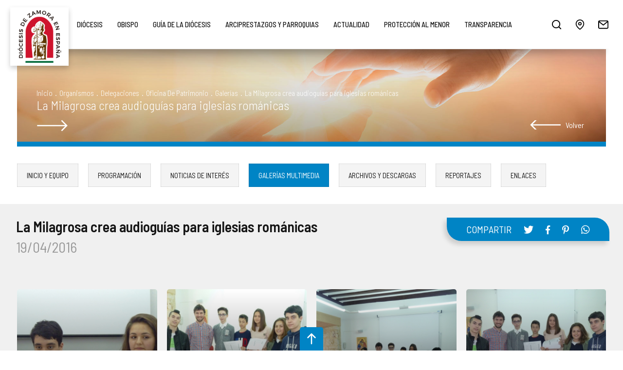

--- FILE ---
content_type: text/html; charset=UTF-8
request_url: https://www.diocesisdezamora.es/delegaciones/detalles-galeria/la-milagrosa-crea-audioguias-para-iglesias-romanicas-279
body_size: 7583
content:
<!DOCTYPE html><html lang="es_ES">
<head>
	<meta charset="UTF-8">
	<meta http-equiv="Content-Type" content="text/html; charset=utf-8" />

	
	<title>La Milagrosa crea audioguías para iglesias románicas | diocesisdezamora.es</title>
	<meta name="description" content="" />

	<meta name="robots" content="index,follow,all" />
	<meta name="GOOGLEBOT" content="index,follow,all" />

	<link rel="preconnect" href="https://fonts.gstatic.com">
	<link href="https://fonts.googleapis.com/css2?family=Barlow+Semi+Condensed:wght@200;300;400;500;600;700&display=swap" rel="stylesheet">
	<link rel="stylesheet preconnect" href="//use.fontawesome.com/releases/v5.3.1/css/all.css" integrity="sha384-mzrmE5qonljUremFsqc01SB46JvROS7bZs3IO2EmfFsd15uHvIt+Y8vEf7N7fWAU" crossorigin="anonymous" >

	<link rel="canonical" href="https://www.diocesisdezamora.es/delegaciones/detalles-galeria/la-milagrosa-crea-audioguias-para-iglesias-romanicas-279">

	<link rel="apple-touch-icon" sizes="180x180" href="https://www.diocesisdezamora.es/apple-touch-icon.png">
	<link rel="icon" type="image/png" sizes="32x32" href="https://www.diocesisdezamora.es/favicon-32x32.png">
	<link rel="icon" type="image/png" sizes="16x16" href="https://www.diocesisdezamora.es/favicon-16x16.png">
	<link rel="manifest" href="https://www.diocesisdezamora.es/site.webmanifest">
	<link rel="mask-icon" href="https://www.diocesisdezamora.es/safari-pinned-tab.svg" color="#0084c5">
	<meta name="apple-mobile-web-app-title" content="Diócesis de Zamora (España)">
	<meta name="application-name" content="Diócesis de Zamora (España)">
	<link rel="shortcut icon" href="https://www.diocesisdezamora.es/favicon.ico">
	<meta name="msapplication-TileColor" content="#0084c5">
	<meta name="theme-color" content="#0084c5">


	<meta property="og:site_name" content="Diócesis de Zamora (España)" />
	<meta property="og:locale" content="es_ES" />
	<meta property="og:type" content="website" />
	<meta property="og:title" content="La Milagrosa crea audioguías para iglesias románicas | diocesisdezamora.es" />
	<meta property="og:description" content="" />
	<meta property="og:url" content="https://www.diocesisdezamora.es/delegaciones/detalles-galeria/la-milagrosa-crea-audioguias-para-iglesias-romanicas-279" />
	<meta property="og:image" content="https://www.diocesisdezamora.es/recursos/delegaciones_galerias/59d49e01453fc5cd3164a7f10a8eca6d.JPG" />

	<meta name="viewport" content="width=device-width, initial-scale=1" />
	<meta content="IE=edge,chrome=1" http-equiv="X-UA-Compatible" />
	<meta name="format-detection" content="telephone=no" />

	<link href="https://www.diocesisdezamora.es/js/jquery/owl-carousel2/assets/owl.carousel.min.css" rel="stylesheet preload" as="style"><link href="https://www.diocesisdezamora.es/js/jquery/mmenu/mmenu-light.css" rel="stylesheet preload" as="style"><link href="https://www.diocesisdezamora.es/js/jquery/fancyboxlast/jquery.fancybox.min.css" rel="stylesheet preload" as="style"><link href="https://www.diocesisdezamora.es/js/jquery/simplebar/simplebar.css" rel="stylesheet preload" as="style"><link href="https://www.diocesisdezamora.es/css/colorbox/css.css" rel="stylesheet preload" as="style"><link href="https://www.diocesisdezamora.es/css/css.css?v=1619542099" rel="stylesheet preload" as="style"><link href="https://www.diocesisdezamora.es/css/css_pablo.css?v=1619542099" rel="stylesheet preload" as="style"><link href="https://www.diocesisdezamora.es/css/css_hovers.css?v=1619542099" rel="stylesheet preload" as="style"><link href="https://www.diocesisdezamora.es/css/css_responsive.css?v=1619542099" rel="stylesheet preload" as="style"><link href="https://www.diocesisdezamora.es/css/css_aaron.css?v=1619542099" rel="stylesheet preload" as="style"><link href="https://www.diocesisdezamora.es/css/responsive2022.css?v=1619542099" rel="stylesheet preload" as="style"><link href="https://www.diocesisdezamora.es/css/contenidos.css?v=1619542099" rel="stylesheet preload" as="style"><script type="text/javascript" src="https://www.diocesisdezamora.es/js/jquery/jquery-1.8.3.js"></script><script type="text/javascript" src="https://www.diocesisdezamora.es/js/jquery/jquery-ui-1.9.2.js"></script><script type="text/javascript" src="https://www.diocesisdezamora.es/js/jquery/mmenu/mmenu-light.js"></script><script type="text/javascript" src="https://www.diocesisdezamora.es/js/jquery/owl-carousel2/owl.carousel.min.js"></script><script type="text/javascript" src="https://www.diocesisdezamora.es/js/jquery/fancyboxlast/jquery.fancybox.min.js"></script><script type="text/javascript" src="https://www.diocesisdezamora.es/js/jquery/jquery.doubleScroll.js"></script><script type="text/javascript" src="https://www.diocesisdezamora.es/js/jquery/simplebar/simplebar.js"></script><script type="text/javascript" src="https://www.diocesisdezamora.es/js/jquery/ui.datepicker-es.js"></script><script type="text/javascript" src="https://www.diocesisdezamora.es/js/jquery/jquery.scrollTo.js"></script><script type="text/javascript" src="https://www.diocesisdezamora.es/js/jquery/jquery.colorbox.js"></script><script type="text/javascript" src="https://www.diocesisdezamora.es/js/jquery/jquery.placeholder.js"></script><script type="text/javascript"> var site_url = "https://www.diocesisdezamora.es/"; </script><script type="text/javascript" src="https://www.diocesisdezamora.es/js/js_contenidos.js?v=1619542099"></script><script type="text/javascript" src="https://www.diocesisdezamora.es/js/js.js?v=1619542099"></script>
			<!-- <script id="Cookiebot" src="https://consent.cookiebot.com/uc.js" data-cbid="ca336d3b-8ebd-47eb-9d04-9571b55a3d83" data-blockingmode="auto" type="text/javascript"></script> -->
	
	<!-- Global site tag (gtag.js) - Google Analytics -->
	<script async src="https://www.googletagmanager.com/gtag/js?id=G-16R6P6K2DF"></script>
	<script>
		window.dataLayer = window.dataLayer || [];
		function gtag(){dataLayer.push(arguments);}
		gtag('js', new Date());
		gtag('config', 'G-16R6P6K2DF');
	</script>

</head>
<body>

	<div id="page"><header id="cabecera">
	<div class="contenedor-cabecera">

		<a href="https://www.diocesisdezamora.es/" id="logo-cabecera" title="Obispado de Zamora"><img src="https://www.diocesisdezamora.es/img/web/logo-cabecera.png" class="transicion" alt="Obispado de Zamora" title="Obispado de Zamora"/></a><nav id="menu-superior"><ul class="nivel-1"><li class="level-1"><a href="javascript:void(0);" class="link-1 xunderline" rel="opt_diocesis" target="" title="Diócesis">Diócesis</a><ul class="nivel-2" rel="ul_diocesis"><li class="level-2"><a href="https://www.diocesisdezamora.es/quienes-somos-c3" class="lvl_2 transicion " rel="10" title="¿Quiénes Somos?">¿Quiénes Somos?</a></li><li class="level-2"><a href="https://www.diocesisdezamora.es/historia-c1" class="lvl_2 transicion " rel="11" title="Historia">Historia</a></li><li class="level-2"><a href="https://www.diocesisdezamora.es/episcopologio-c11" class="lvl_2 transicion " rel="12" title="Episcopologio">Episcopologio</a></li><li class="level-2"><a href="https://www.diocesisdezamora.es/datos-estadisticos-c12" class="lvl_2 transicion " rel="13" title="Datos estadísticos">Datos estadísticos</a></li><li class="level-2"><a href="https://www.diocesisdezamora.es/normativa-c13" class="lvl_2 transicion " rel="14" title="Normativa Diocesana">Normativa Diocesana</a></li><li class="level-2"><a href="https://www.diocesisdezamora.es/monumentos_bic" class="lvl_2 transicion " rel="15" title="Monumentos BIC - Bien de interés Cultural">Monumentos BIC - Bien de interés Cultural</a></li><li class="level-2"><a href="https://www.diocesisdezamora.es/codigo-de-conducta-c33" class="lvl_2 transicion " rel="53" title="Código de Conducta">Código de Conducta</a></li><li class="level-2"><a href="https://transparencia.diocesisdezamora.es/compliance-c81" class="lvl_2 transicion " rel="57" title="Compliance">Compliance</a></li><li class="level-2"><a href="https://www.diocesisdezamora.es/doctrina-de-la-iglesia-c32" class="lvl_2 transicion " rel="54" title="Doctrina de la Iglesia">Doctrina de la Iglesia</a></li><li class="level-2"><a href="https://transparencia.diocesisdezamora.es/" class="lvl_2 transicion " rel="49" title="Portal de Transparencia">Portal de Transparencia</a></li><li class="level-2"><a href="https://transparencia.diocesisdezamora.es/rendicion-de-cuentas-de-las-entidades-religiosas-c80" class="lvl_2 transicion " rel="56" title="Rendición cuentas Entidades Religiosas">Rendición cuentas Entidades Religiosas</a></li><li class="level-2"><a href="https://www.diocesisdezamora.es/preguntas-frecuentes-c15" class="lvl_2 transicion " rel="16" title="Preguntas frecuentes">Preguntas frecuentes</a></li></ul></li><li class="level-1"><a href="javascript:void(0);" class="link-1 xunderline" rel="opt_obispo" target="" title="Obispo">Obispo</a><ul class="nivel-2" rel="ul_obispo"><li class="level-2"><a href="https://www.diocesisdezamora.es/obispo" class="lvl_2 transicion " rel="28" title="Mons. Fernando Valera Sánchez">Mons. Fernando Valera Sánchez</a></li><li class="level-2"><a href="https://www.diocesisdezamora.es/obispo/documentos" class="lvl_2 transicion " rel="29" title="Documentos">Documentos</a></li><li class="level-2"><a href="https://www.diocesisdezamora.es/obispo/galerias" class="lvl_2 transicion " rel="30" title="Multimedia">Multimedia</a></li></ul></li><li class="level-1"><a href="javascript:void(0);" class="link-1 xunderline" rel="opt_guia-de-la-diocesis" target="" title="Guía de la Diócesis">Guía de la Diócesis</a><ul class="nivel-2" rel="ul_guia-de-la-diocesis"><li class="level-2"><a href="https://www.diocesisdezamora.es/organigrama-c19" class="lvl_2 transicion " rel="17" title="Organigrama">Organigrama</a></li><li class="level-2"><a href="https://www.diocesisdezamora.es/consejos-diocesanos-c2" class="lvl_2 transicion " rel="18" title="Consejos Diocesanos">Consejos Diocesanos</a></li><li class="level-2"><a href="https://www.diocesisdezamora.es/organismos/ver-curia-diocesana-8" class="lvl_2 transicion " rel="19" title="Curia Diocesana">Curia Diocesana</a></li><li class="level-2"><a href="https://www.diocesisdezamora.es/delegaciones" class="lvl_2 transicion sel" rel="47" title="Delegaciones Episcopales">Delegaciones Episcopales</a></li><li class="level-2"><a href="https://www.diocesisdezamora.es/delegaciones/ver-catedral-21" class="lvl_2 transicion " rel="20" title="Cabildo Catedral">Cabildo Catedral</a></li><li class="level-2"><a href="https://www.diocesisdezamora.es/delegaciones/ver-seminarios-mayor-de-san-atilano-y-menor-de-san-atilano-22" class="lvl_2 transicion " rel="21" title="Seminarios Diocesanos">Seminarios Diocesanos</a></li><li class="level-2"><a href="https://www.diocesisdezamora.es/organismos/ver-otros-organismos-y-servicios-diocesanos-11" class="lvl_2 transicion " rel="22" title="Otros organismos y servicios diocesanos">Otros organismos y servicios diocesanos</a></li><li class="level-2"><a href="https://www.diocesisdezamora.es/organismos/ver-centros-de-pastoral-docente-5" class="lvl_2 transicion " rel="23" title="Enseñanza">Enseñanza</a></li><li class="level-2"><a href="https://www.diocesisdezamora.es/delegaciones/ver-delegacion-episcopal-de-mision-samaritana-46" class="lvl_2 transicion " rel="24" title="Pastoral Samaritana">Pastoral Samaritana</a></li><li class="level-2"><a href="https://www.diocesisdezamora.es/organismos/ver-centros-sociales-14" class="lvl_2 transicion " rel="46" title="Centros Sociales">Centros Sociales</a></li><li class="level-2"><a href="https://www.diocesisdezamora.es/organismos/ver-instituciones-de-apostolado-seglar-6" class="lvl_2 transicion " rel="25" title="Apostolado Seglar">Apostolado Seglar</a></li><li class="level-2"><a href="https://www.diocesisdezamora.es/organismos/instituto_vida_consagrada" class="lvl_2 transicion " rel="26" title="Vida consagrada">Vida consagrada</a></li></ul></li><li class="level-1"><a href="javascript:void(0);" class="link-1 xunderline" rel="opt_arciprestazgos-y-parroquias" target="" title="Arciprestazgos y parroquias">Arciprestazgos y parroquias</a><ul class="nivel-2" rel="ul_arciprestazgos-y-parroquias"><li class="level-2"><a href="https://www.diocesisdezamora.es/parroquias_horarios" class="lvl_2 transicion " rel="42" title="Horario de misas">Horario de misas</a></li><li class="level-2"><a href="https://www.diocesisdezamora.es/organizacion_territorial" class="lvl_2 transicion " rel="44" title="Arciprestazgos">Arciprestazgos</a></li><li class="level-2"><a href="https://www.diocesisdezamora.es/parroquias" class="lvl_2 transicion " rel="43" title="Listado de nuestras parroquias">Listado de nuestras parroquias</a></li><li class="level-2"><a href="https://www.diocesisdezamora.es/organizacion_territorial/capellanias" class="lvl_2 transicion " rel="45" title="Capellanías">Capellanías</a></li></ul></li><li class="level-1"><a href="javascript:void(0);" class="link-1 xunderline" rel="opt_actualidad" target="" title="Actualidad">Actualidad</a><ul class="nivel-2" rel="ul_actualidad"><li class="level-2"><a href="https://www.diocesisdezamora.es/noticias" class="lvl_2 transicion " rel="31" title="Noticias">Noticias</a></li><li class="level-2"><a href="https://www.diocesisdezamora.es/publicaciones" class="lvl_2 transicion " rel="32" title="Publicaciones">Publicaciones</a></li><li class="level-2"><a href="https://www.diocesisdezamora.es/portales/salus-la-iglesia-en-aliste-y-alba-p2" class="lvl_2 transicion " rel="33" title="Salus">Salus</a></li><li class="level-2"><a href="https://www.diocesisdezamora.es/lectura/lectura_del_dia" class="lvl_2 transicion " rel="34" title="Lectura del Día">Lectura del Día</a></li><li class="level-2"><a href="https://www.diocesisdezamora.es/campanias" class="lvl_2 transicion " rel="35" title="Campañas">Campañas</a></li><li class="level-2"><a href="https://www.diocesisdezamora.es/eventos" class="lvl_2 transicion " rel="36" title="Agenda">Agenda</a></li><li class="level-2"><a href="https://www.diocesisdezamora.es/descargas" class="lvl_2 transicion " rel="37" title="Descargas">Descargas</a></li><li class="level-2"><a href="https://www.diocesisdezamora.es/enlaces" class="lvl_2 transicion " rel="38" title="Enlaces de interés">Enlaces de interés</a></li><li class="level-2"><a href="https://www.diocesisdezamora.es/galerias/imagenes" class="lvl_2 transicion " rel="39" title="Imágenes">Imágenes</a></li><li class="level-2"><a href="https://www.diocesisdezamora.es/galerias/videos" class="lvl_2 transicion " rel="40" title="Vídeos">Vídeos</a></li><li class="level-2"><a href="https://www.diocesisdezamora.es/galerias/audios" class="lvl_2 transicion " rel="41" title="Audios">Audios</a></li></ul></li><li class="level-1"><a href="https://www.diocesisdezamora.es/proteccion-menor/que-es" class="link-1 xunderline" rel="opt_proteccion-al-menor" target="" title="Protección al menor">Protección al menor</a></li><li class="level-1"><a href="https://transparencia.diocesisdezamora.es" class="link-1 xunderline" rel="opt_transparencia" target=" target="_blank"" title="Transparencia">Transparencia</a></li></ul></nav><a href="#my-mmgod" class="menu_ham menu_mvl transicion" title="menu">Menú<span class="the_bars"></span></a><div id="enlaces-cabecera"><a href="javascript:void(0);" class="enlace buscar transicion" id="abrir-busqueda" title="Búsqueda">&nbsp;</a><a href="https://www.diocesisdezamora.es/ubicacion" class="enlace ubicacion transicion" title="Dónde estamos">&nbsp;</a><a href="https://www.diocesisdezamora.es/contacto" class="enlace contactar transicion" title="Contacta con Nosotros">&nbsp;</a><a href="https://www.facebook.com/diocesisdezamora" target="_blank" rel="noopener noreferrer" class="enlace facebook transicion" title="Síguenos en facebook"><i class="fab fa-facebook-f transicion"></i></a><a href="https://x.com/DiocesisZ" target="_blank" rel="noopener noreferrer" class="enlace twitter transicion" title="Síguenos en twitter"><i class="fab fa-twitter transicion"></i></a><a href="https://www.instagram.com/diocesiszamora_comunicacion" target="_blank" rel="noopener noreferrer" class="enlace instagram transicion" title="Síguenos en instagram"><i class="fab fa-instagram transicion"></i></a><a href="#my-mmgod" class="menu_ham transicion">menu<span class="the_bars"></span></a></div>
		<div class="limpia"></div>

	</div>
</header><div id="contenido" class="auto"><div class="migas " style="background-image:url(https://www.diocesisdezamora.es/img/fondos/noticias.jpg)"><div class="relativo"><div class="segmentos"><a href="https://www.diocesisdezamora.es/">inicio</a><span>.</span><a href="javascript:void(0);">Organismos</a><span>.</span><a href="https://www.diocesisdezamora.es/delegaciones">Delegaciones</a><span>.</span><a href="https://www.diocesisdezamora.es/delegaciones/ver-oficina-de-patrimonio-9">Oficina de Patrimonio</a><span>.</span><a href="https://www.diocesisdezamora.es/delegaciones/galerias/oficina-de-patrimonio-9">Galerías</a><span>.</span>La Milagrosa crea audioguías para iglesias románicas</div><div class="limpia"></div><div class='titulo'>La Milagrosa crea audioguías para iglesias románicas</div></div><a href="https://www.diocesisdezamora.es/delegaciones/galerias/oficina-de-patrimonio-9" class="volver transicion">Volver</a></div><div class="institutos vicaria"><nav class="tabs"><a href="https://www.diocesisdezamora.es/delegaciones/ver-oficina-de-patrimonio-9" class=" transicion">Inicio y Equipo</a><a href="https://www.diocesisdezamora.es/delegaciones/programacion/oficina-de-patrimonio-9" class=" transicion">Programación</a><a href="https://www.diocesisdezamora.es/delegaciones/noticias/oficina-de-patrimonio-9" class=" transicion">Noticias de Interés</a><a href="https://www.diocesisdezamora.es/delegaciones/galerias/oficina-de-patrimonio-9" class="sel transicion">Galerías Multimedia</a><a href="https://www.diocesisdezamora.es/delegaciones/descargas/oficina-de-patrimonio-9" class=" transicion">Archivos y Descargas</a><a href="https://www.diocesisdezamora.es/delegaciones/reportajes/oficina-de-patrimonio-9" class=" transicion">Reportajes</a><a href="https://www.diocesisdezamora.es/delegaciones/enlaces/oficina-de-patrimonio-9" class=" transicion">Enlaces</a></nav></div><section class="noticias ficha ficha_galeria"><div class="contenedor"><div class="superior"><h1 class="rotulo">La Milagrosa crea audioguías para iglesias románicas</h1><p class="fecha_noticia">19/04/2016</p><div class="limpia"></div></div><div class="sharon_stone"><span>Compartir</span><a href="https://www.twitter.com/share?url=https://www.diocesisdezamora.es/delegaciones/detalles-galeria/la-milagrosa-crea-audioguias-para-iglesias-romanicas-279" class="twitter transicion" title="Compartir en Twitter" target="_blank" rel="noopener noreferrer"><i class="fab fa-twitter transicion"></i></a><a href="https://www.facebook.com/sharer/sharer.php?u=https://www.diocesisdezamora.es/delegaciones/detalles-galeria/la-milagrosa-crea-audioguias-para-iglesias-romanicas-279" class="facebook transicion" title="Compartir en Facebook" target="_blank" rel="noopener noreferrer"><i class="fab fa-facebook-f transicion"></i></a><a href="https://www.pinterest.com/pin/create/button/?url=https://www.diocesisdezamora.es/delegaciones/detalles-galeria/la-milagrosa-crea-audioguias-para-iglesias-romanicas-279" class="pinterest transicion" title="Compartir en Pinterest" target="_blank" rel="noopener noreferrer"><i class="fab fa-pinterest-p transicion"></i></a><a href="https://api.whatsapp.com/send?text=https://www.diocesisdezamora.es/delegaciones/detalles-galeria/la-milagrosa-crea-audioguias-para-iglesias-romanicas-279" class="compartir en whatsapp transicion" title="Compartir en WhatsApp" target="_blank" rel="noopener noreferrer"><i class="fab fa-whatsapp transicion"></i></a></div></div></section><article class="noticia galeria ficha_galeria"><div class="multimedia"><div><a href="https://www.diocesisdezamora.es/recursos/delegaciones_galerias/3493a60b6f180221ca60893b5cd3b89516dd89ca.JPG" class="item" data-fancybox="imagenes" data-caption="RP Presentación de las audioguías"><img src="https://www.diocesisdezamora.es/recursos/cache/7e5c62eb43526a80d79e8abd7cef9b9f-3493a60b6f180221ca60893b5cd3b89516dd89ca.JPG" width="600" height="600" alt="RP Presentación de las audioguías"/><span>RP Presentación de las audioguías</span></a><a href="https://www.diocesisdezamora.es/recursos/delegaciones_galerias/54c4b49f93280b9c7a7cffdc90532c47484503c5.JPG" class="item" data-fancybox="imagenes" data-caption="RP Presentación de las audioguías"><img src="https://www.diocesisdezamora.es/recursos/cache/f7c056251b901cfb1a1a5e7c2d0f22f4-54c4b49f93280b9c7a7cffdc90532c47484503c5.JPG" width="600" height="600" alt="RP Presentación de las audioguías"/><span>RP Presentación de las audioguías</span></a><a href="https://www.diocesisdezamora.es/recursos/delegaciones_galerias/df4a65adba566d7606cbb04e1e232a89839a571d.JPG" class="item" data-fancybox="imagenes" data-caption="RP Presentación de las audioguías"><img src="https://www.diocesisdezamora.es/recursos/cache/0c316f5abf234c210c60ff8e451d3af6-df4a65adba566d7606cbb04e1e232a89839a571d.JPG" width="600" height="600" alt="RP Presentación de las audioguías"/><span>RP Presentación de las audioguías</span></a><a href="https://www.diocesisdezamora.es/recursos/delegaciones_galerias/3b9dca9a9b8a01e76f48ddfef3acacdfae28fa15.JPG" class="item" data-fancybox="imagenes" data-caption="RP Presentación de las audioguías"><img src="https://www.diocesisdezamora.es/recursos/cache/69b4b9db03acf03b948ca0cd1c5c49db-3b9dca9a9b8a01e76f48ddfef3acacdfae28fa15.JPG" width="600" height="600" alt="RP Presentación de las audioguías"/><span>RP Presentación de las audioguías</span></a><a href="https://www.diocesisdezamora.es/recursos/delegaciones_galerias/dab105bb1f9cd92801861823fd49486ef7b20eb5.JPG" class="item" data-fancybox="imagenes" data-caption="RP Presentación de las audioguías"><img src="https://www.diocesisdezamora.es/recursos/cache/86f02fbbbf302a9f3d19600e6caf0ba1-dab105bb1f9cd92801861823fd49486ef7b20eb5.JPG" width="600" height="600" alt="RP Presentación de las audioguías"/><span>RP Presentación de las audioguías</span></a><a href="https://www.diocesisdezamora.es/recursos/delegaciones_galerias/99cb82fc0f1b57a1168d84cea823bd6b740505e2.JPG" class="item" data-fancybox="imagenes" data-caption="RP Presentación de las audioguías"><img src="https://www.diocesisdezamora.es/recursos/cache/69de7145da0d3a6d92054c058eff7899-99cb82fc0f1b57a1168d84cea823bd6b740505e2.JPG" width="600" height="600" alt="RP Presentación de las audioguías"/><span>RP Presentación de las audioguías</span></a><a href="https://www.diocesisdezamora.es/recursos/delegaciones_galerias/e506796a38e8c3761ab7e078e43183d5fac8ea70.JPG" class="item" data-fancybox="imagenes" data-caption="RP Presentación de las audioguías"><img src="https://www.diocesisdezamora.es/recursos/cache/79df52eb0e857cbc59c8e17b4cd3ffda-e506796a38e8c3761ab7e078e43183d5fac8ea70.JPG" width="600" height="600" alt="RP Presentación de las audioguías"/><span>RP Presentación de las audioguías</span></a><a href="https://www.diocesisdezamora.es/recursos/delegaciones_galerias/3ca33ca09c022b818b79ed709114fdad38442f51.JPG" class="item" data-fancybox="imagenes" data-caption="RP Presentación de las audioguías"><img src="https://www.diocesisdezamora.es/recursos/cache/51f51dc7f976369872e8c1ceaef96caa-3ca33ca09c022b818b79ed709114fdad38442f51.JPG" width="600" height="600" alt="RP Presentación de las audioguías"/><span>RP Presentación de las audioguías</span></a><a href="https://www.diocesisdezamora.es/recursos/delegaciones_galerias/2424f9cda2ab0b7d43e9a99fabbbf5910d66675a.JPG" class="item" data-fancybox="imagenes" data-caption="RP Presentación de las audioguías"><img src="https://www.diocesisdezamora.es/recursos/cache/0117f2e5860a9958d63042a9d2157337-2424f9cda2ab0b7d43e9a99fabbbf5910d66675a.JPG" width="600" height="600" alt="RP Presentación de las audioguías"/><span>RP Presentación de las audioguías</span></a><a href="https://www.diocesisdezamora.es/recursos/delegaciones_galerias/d3a3f651016bf308e4327436e9cc43943b4e7e74.JPG" class="item" data-fancybox="imagenes" data-caption="RP Presentación de las audioguías"><img src="https://www.diocesisdezamora.es/recursos/cache/64f132ea5e4d8ffc0751130ca35eb9e5-d3a3f651016bf308e4327436e9cc43943b4e7e74.JPG" width="600" height="600" alt="RP Presentación de las audioguías"/><span>RP Presentación de las audioguías</span></a><a href="https://www.diocesisdezamora.es/recursos/delegaciones_galerias/77b42f391f4aa3007e1db0b976e59ba73b8169d1.JPG" class="item" data-fancybox="imagenes" data-caption="RP Presentación de las audioguías"><img src="https://www.diocesisdezamora.es/recursos/cache/d6325f411246cd5939c714006e4ed958-77b42f391f4aa3007e1db0b976e59ba73b8169d1.JPG" width="600" height="600" alt="RP Presentación de las audioguías"/><span>RP Presentación de las audioguías</span></a><a href="https://www.diocesisdezamora.es/recursos/delegaciones_galerias/c9ec9be16cf52c5aa54a2cc6b5fb4e865ca0c9b4.JPG" class="item" data-fancybox="imagenes" data-caption="RP Presentación de las audioguías"><img src="https://www.diocesisdezamora.es/recursos/cache/20476a7a4bb94b395664cddb4e05244a-c9ec9be16cf52c5aa54a2cc6b5fb4e865ca0c9b4.JPG" width="600" height="600" alt="RP Presentación de las audioguías"/><span>RP Presentación de las audioguías</span></a><a href="https://www.diocesisdezamora.es/recursos/delegaciones_galerias/b63472f1c094b470549d56ab7bc00ee8e1adb2dc.JPG" class="item" data-fancybox="imagenes" data-caption="RP Presentación de las audioguías"><img src="https://www.diocesisdezamora.es/recursos/cache/c0874273fee33ff4070acd2974c167d3-b63472f1c094b470549d56ab7bc00ee8e1adb2dc.JPG" width="600" height="600" alt="RP Presentación de las audioguías"/><span>RP Presentación de las audioguías</span></a><a href="https://www.diocesisdezamora.es/recursos/delegaciones_galerias/5e8ffc28d16de93a403cdc06080435f0fc023c6f.JPG" class="item" data-fancybox="imagenes" data-caption="RP Presentación de las audioguías"><img src="https://www.diocesisdezamora.es/recursos/cache/ed31f64d2abf26837c7854d8343835ba-5e8ffc28d16de93a403cdc06080435f0fc023c6f.JPG" width="600" height="600" alt="RP Presentación de las audioguías"/><span>RP Presentación de las audioguías</span></a><a href="https://www.diocesisdezamora.es/recursos/delegaciones_galerias/8cd0a1e7ceff876bd65dd62271998d45425d70cb.JPG" class="item" data-fancybox="imagenes" data-caption="RP Presentación de las audioguías"><img src="https://www.diocesisdezamora.es/recursos/cache/22c2a3958a874660854759628a495d76-8cd0a1e7ceff876bd65dd62271998d45425d70cb.JPG" width="600" height="600" alt="RP Presentación de las audioguías"/><span>RP Presentación de las audioguías</span></a><a href="https://www.diocesisdezamora.es/recursos/delegaciones_galerias/2f09fca8833e069d4672a0c8ced401179497fdc1.JPG" class="item" data-fancybox="imagenes" data-caption="RP Presentación de las audioguías"><img src="https://www.diocesisdezamora.es/recursos/cache/8ff8075f663953729c02092c5c3574f2-2f09fca8833e069d4672a0c8ced401179497fdc1.JPG" width="600" height="600" alt="RP Presentación de las audioguías"/><span>RP Presentación de las audioguías</span></a><a href="https://www.diocesisdezamora.es/recursos/delegaciones_galerias/d9c5e676d4556ce6dac5ad42843ccaf63d2296f7.JPG" class="item" data-fancybox="imagenes" data-caption="RP Presentación de las audioguías"><img src="https://www.diocesisdezamora.es/recursos/cache/f386d50b24a366217cc2b4dede45471e-d9c5e676d4556ce6dac5ad42843ccaf63d2296f7.JPG" width="600" height="600" alt="RP Presentación de las audioguías"/><span>RP Presentación de las audioguías</span></a></div></div></article></div><footer id="pie">

	<div class="contenido-pie">

		
		<div class="xavisos_movil">

			<div class="xtitulo">Únete al <b>canal oficial de WhatsApp</b> de la Diócesis de Zamora y <b>recibe noticias</b>, recursos y novedades directamente en tu móvil</div>

			<div class="xwrapper">
				<div class="xbocadillo">
					<b>1.</b> Con la cámara de tu móvil <b>escanéa</b> este QR.
				</div>
				<div class="xbocadillo">
					<b>2.</b> <b>Sigue</b> al canal de la Diócesis.
				</div>
				<div class="xbocadillo">
					<b>3.</b> Recibe toda la <b>información</b> <br>de la Diócesis.
				</div>
			</div>

			<div style="clear: both;"></div>

			<a href="https://wa.me/0034623183104" title="Whatsapp" class="xwhats" target="_blank" rel="noopener noreferrer">623 183 104</a>
		</div>

		<div class="enlaces">

			<ul>
				<li><a href="https://www.diocesisdezamora.es/ubicacion" title="Ubicación" class="underline underlinebold azul">Ubicación</a></li>
				<li><a href="https://www.diocesisdezamora.es/contacto" title="Contacto" class="underline underlinebold azul">Contacto</a></li>
				<!-- <li><a href="https://www.diocesisdezamora.es/sitemap" title="Mapa Web" class="underline underlinebold azul">Mapa Web</a></li> -->
				<li><a href="https://www.diocesisdezamora.es/aviso-legal" attr="1" title="Aviso Legal" class="underline underlinebold azul">Aviso Legal</a></li>
				<li><a href="https://www.diocesisdezamora.es/politica-de-privacidad" attr="2" title="Política de Privacidad" class="underline underlinebold azul">Política de Privacidad</a></li>
				<li><a href="https://www.diocesisdezamora.es/politica-de-cookies" attr="3" title="Política de Cookies" class="underline underlinebold azul">Política de Cookies</a></li>
			</ul>

		</div>


		<div class="social">

			<a href="https://www.facebook.com/diocesisdezamora" class="transicion" title="Síguenos en Facebook" target="_blank" rel="noopener noreferrer">
				<i class="fab fa-facebook-f transicion"></i>
			</a>

			<a href="https://x.com/DiocesisZ" class="transicion" title="Síguenos en Twitter" target="_blank" rel="noopener noreferrer">
				<i class="fab fa-twitter transicion"></i>
			</a>

			<a href="https://www.instagram.com/diocesiszamora_comunicacion" class="transicion" title="Síguenos en Instagram" target="_blank" rel="noopener noreferrer">
				<i class="fab fa-instagram transicion"></i>
			</a>

		</div>


		<div class="datos-contacto">

			<div>
				Obispado de Zamora
				<span> &ndash; </span>
				<a href="https://goo.gl/maps/tRQHNQkBMSTFUdNeA" title="Obispado de Zamora" class="underline underlinebold azul" target="_blank" rel="noopener noreferrer">
					Calle Ramos Carrión, 18 - C.P.: 49001 - Zamora (España)
				</a>
				<span> &ndash; </span>
				Teléfono: 980 53 18 02 / Fax: 980 50 90 82
				<span> &ndash; </span>
				Email:
				<a href="mailto:info@diocesisdezamora.es" class="underline underlinebold azul">info@diocesisdezamora.es</a>			</div>

			<div>
				Casa de la Iglesia - Seminario
				<span> &ndash; </span>
				<a href="https://goo.gl/maps/3XJAt42mgdf8AxS36" title="Casa de la Iglesia" class="underline underlinebold azul" target="_blank" rel="noopener noreferrer">
					Plaza del Seminario, Nº 2 - C.P.: 49003 - Zamora (España)
				</a>
				<span> &ndash; </span>
				Teléfono: 980 51 49 98
			</div>

		</div>

	</div>

	<div class="inferior">

		<div class="izq">© Obispado de Zamora 2026. Todos los derechos reservados.</div>

		<div class="der">
			<a href="https://www.sgmweb.es/" class="underline underlinebold blanco" title="SGM Diseño web profesional" target="_blank" rel="noopener noreferrer">diseño web SGM</a>		</div>

		<div class="limpia"></div>
	</div>



</footer>

<a id="back2Top" title="Subir" href="#">Subir</a><section class="desplegable_buscar transicion"><div class="cont_busqueda"><form action="https://www.diocesisdezamora.es/buscar" method="post" accept-charset="utf-8"><div class="campo contenedor"><input type="text" name="busqueda" value="" placeholder="Escriba su búsqueda" class="uppercase" autocomplete="off" /><a href="javascript:void(0)" class="cerrar_buscar transicion" title="Cerrar"> </a></div></form></div><div class="vacio contenedor"><span>Lo sentimos, no hemos encontrado ningún resultado para su criterio de búsqueda.</span></div><ul class="resultados_secciones contenedor"></ul><div class="resultados_articulos contenedor"><div class="interior" id="resultados_busqueda"></div></div></section>
<script type="text/javascript">

	$(document).on('keydown', 'form', function(evento)
	{
		return evento.key != 'Enter';
	});

	$(document).ready(function()
	{
		$('#abrir-busqueda').click(function()
		{
			$('.desplegable_buscar').addClass('desplegado');

			$('body').css('overflow', 'hidden');

			setTimeout(function()
			{
				$('.desplegable_buscar form input[name="busqueda"]').focus();
			},
			250);
		});

		var timeout = null;

		$('.desplegable_buscar form input[name="busqueda"]').keyup(function(evento)
		{
			var ignorar = [13, 37, 38, 39, 40];

			destruir_cargando();

			if ($.inArray(evento.which, ignorar) < 0)
			{
				if ($(this).val().length >= 3)
				{
					clearTimeout(timeout);

					var elemento	= $(this);
					var uri			= '';
					var tiempo		= 500;

					if (!$.isNumeric(evento.which) && $('.desplegable_buscar .resultados_secciones li.sel').length > 0)
					{
						uri = $('.desplegable_buscar .resultados_secciones li.sel a').attr('rel');

						tiempo = 1;
					}

					timeout = setTimeout(function()
					{
						var busqueda = elemento.val();

						if (busqueda != '' && busqueda.length > 1)
						{
							mostrar_cargando();

							$.ajax({
								url:		elemento.parents('form').attr('action'),
								cache:		false,
								data:		{ 'busqueda': busqueda, 'uri': uri },
								type:		'post',
								dataType: 	'json'
							}).done(function(respuesta)
							{
								destruir_cargando();

								if (respuesta.html_articulos.length > 0 && respuesta.html_secciones.length > 0)
								{
									$('.desplegable_buscar .vacio').hide();
									$('.desplegable_buscar .resultados_secciones').show();

									if (uri == '')
										$('.desplegable_buscar .resultados_secciones').html(respuesta.html_secciones);


									$('.desplegable_buscar .resultados_articulos').show();
									$('body').addClass('no_scroll');

									$('.desplegable_buscar .resultados_articulos .interior').html(respuesta.html_articulos);

									var alto_buscador = $(window).outerHeight() - 50 - $('.cont_busqueda').outerHeight() - $('.resultados_secciones').outerHeight();
									$('.desplegable_buscar .resultados_articulos .interior').outerHeight(alto_buscador);

									var scroll = document.getElementById('resultados_busqueda');
									new SimpleBar(scroll, { autoHide: true });

									$('.desplegable_buscar .resultados_secciones li a').unbind();

									$('.desplegable_buscar .resultados_secciones li a').click(function()
									{
										$(this).parent().addClass('sel');
										$(this).parent().siblings().removeClass('sel');
										$('.desplegable_buscar form input[name="busqueda"]').trigger('keyup');
									});
								}
								else
								{
									$('body').removeClass('no_scroll');
									$('.desplegable_buscar .resultados_secciones').hide();
									$('.desplegable_buscar .resultados_secciones').html('');
									$('.desplegable_buscar .resultados_articulos').show();
									$('.desplegable_buscar .resultados_articulos .interior').html(respuesta.html_articulos);
									// $('.desplegable_buscar .resultados_articulos').hide();
									// $('.desplegable_buscar .resultados_articulos .interior').html('');
									$('.desplegable_buscar .vacio').show();
								}
							});
						}
						else
						{
							$('.desplegable_buscar .resultados_secciones').hide();
							$('.desplegable_buscar .resultados_secciones').html('');
							$('.desplegable_buscar .resultados_articulos').hide();
							$('.desplegable_buscar .resultados_articulos .interior').html('');
						}
					},
					tiempo);
				}
			}
		});

		$('.desplegable_buscar form .cerrar_buscar').click(function()
		{
			$('.desplegable_buscar').removeClass('desplegado');
			$('body').css('overflow', 'auto');

			setTimeout(function()
			{
				$('.desplegable_buscar form input[name="busqueda"]').val('');
				$('.desplegable_buscar .resultados_secciones').hide();
				$('.desplegable_buscar .resultados_secciones').html('');
				$('.desplegable_buscar .resultados_articulos').hide();
				$('.desplegable_buscar .resultados_articulos .interior').html('');
				$('.desplegable_buscar .vacio').hide();
			},
			500);
		});
	});

</script></div><nav id="mmgod">
	<ul>
		<li><a href="javascript:void(0);">Diócesis</a><ul><li><a href="https://www.diocesisdezamora.es/quienes-somos-c3">¿Quiénes Somos?</a></li><li><a href="https://www.diocesisdezamora.es/historia-c1">Historia</a></li><li><a href="https://www.diocesisdezamora.es/episcopologio-c11">Episcopologio</a></li><li><a href="https://www.diocesisdezamora.es/datos-estadisticos-c12">Datos estadísticos</a></li><li><a href="https://www.diocesisdezamora.es/normativa-c13">Normativa Diocesana</a></li><li><a href="https://www.diocesisdezamora.es/monumentos_bic">Monumentos BIC - Bien de interés Cultural</a></li><li><a href="https://www.diocesisdezamora.es/codigo-de-conducta-c33">Código de Conducta</a></li><li><a href="https://transparencia.diocesisdezamora.es/compliance-c81">Compliance</a></li><li><a href="https://www.diocesisdezamora.es/doctrina-de-la-iglesia-c32">Doctrina de la Iglesia</a></li><li><a href="https://transparencia.diocesisdezamora.es/">Portal de Transparencia</a></li><li><a href="https://transparencia.diocesisdezamora.es/rendicion-de-cuentas-de-las-entidades-religiosas-c80">Rendición cuentas Entidades Religiosas</a></li><li><a href="https://www.diocesisdezamora.es/preguntas-frecuentes-c15">Preguntas frecuentes</a></li></ul></li><li><a href="javascript:void(0);">Obispo</a><ul><li><a href="https://www.diocesisdezamora.es/obispo">Mons. Fernando Valera Sánchez</a></li><li><a href="https://www.diocesisdezamora.es/obispo/documentos">Documentos</a></li><li><a href="https://www.diocesisdezamora.es/obispo/galerias">Multimedia</a></li></ul></li><li><a href="javascript:void(0);">Guía de la Diócesis</a><ul><li><a href="https://www.diocesisdezamora.es/organigrama-c19">Organigrama</a></li><li><a href="https://www.diocesisdezamora.es/consejos-diocesanos-c2">Consejos Diocesanos</a></li><li><a href="https://www.diocesisdezamora.es/organismos/ver-curia-diocesana-8">Curia Diocesana</a></li><li><a href="https://www.diocesisdezamora.es/delegaciones">Delegaciones Episcopales</a></li><li><a href="https://www.diocesisdezamora.es/delegaciones/ver-catedral-21">Cabildo Catedral</a></li><li><a href="https://www.diocesisdezamora.es/delegaciones/ver-seminarios-mayor-de-san-atilano-y-menor-de-san-atilano-22">Seminarios Diocesanos</a></li><li><a href="https://www.diocesisdezamora.es/organismos/ver-otros-organismos-y-servicios-diocesanos-11">Otros organismos y servicios diocesanos</a></li><li><a href="https://www.diocesisdezamora.es/organismos/ver-centros-de-pastoral-docente-5">Enseñanza</a></li><li><a href="https://www.diocesisdezamora.es/delegaciones/ver-delegacion-episcopal-de-mision-samaritana-46">Pastoral Samaritana</a></li><li><a href="https://www.diocesisdezamora.es/organismos/ver-centros-sociales-14">Centros Sociales</a></li><li><a href="https://www.diocesisdezamora.es/organismos/ver-instituciones-de-apostolado-seglar-6">Apostolado Seglar</a></li><li><a href="https://www.diocesisdezamora.es/organismos/instituto_vida_consagrada">Vida consagrada</a></li></ul></li><li><a href="javascript:void(0);">Arciprestazgos y parroquias</a><ul><li><a href="https://www.diocesisdezamora.es/parroquias_horarios">Horario de misas</a></li><li><a href="https://www.diocesisdezamora.es/organizacion_territorial">Arciprestazgos</a></li><li><a href="https://www.diocesisdezamora.es/parroquias">Listado de nuestras parroquias</a></li><li><a href="https://www.diocesisdezamora.es/organizacion_territorial/capellanias">Capellanías</a></li></ul></li><li><a href="javascript:void(0);">Actualidad</a><ul><li><a href="https://www.diocesisdezamora.es/noticias">Noticias</a></li><li><a href="https://www.diocesisdezamora.es/publicaciones">Publicaciones</a></li><li><a href="https://www.diocesisdezamora.es/portales/salus-la-iglesia-en-aliste-y-alba-p2">Salus</a></li><li><a href="https://www.diocesisdezamora.es/lectura/lectura_del_dia">Lectura del Día</a></li><li><a href="https://www.diocesisdezamora.es/campanias">Campañas</a></li><li><a href="https://www.diocesisdezamora.es/eventos">Agenda</a></li><li><a href="https://www.diocesisdezamora.es/descargas">Descargas</a></li><li><a href="https://www.diocesisdezamora.es/enlaces">Enlaces de interés</a></li><li><a href="https://www.diocesisdezamora.es/galerias/imagenes">Imágenes</a></li><li><a href="https://www.diocesisdezamora.es/galerias/videos">Vídeos</a></li><li><a href="https://www.diocesisdezamora.es/galerias/audios">Audios</a></li></ul></li><li><a href="https://www.diocesisdezamora.es/proteccion-menor/que-es">Protección al menor</a></li><li><a href="https://transparencia.diocesisdezamora.es">Transparencia</a></li>	</ul>
</nav>
</body>
</html>

--- FILE ---
content_type: text/css
request_url: https://www.diocesisdezamora.es/css/css_aaron.css?v=1619542099
body_size: 3295
content:
#ver_doc { display: none; background: #151515; color: #fff; text-transform: uppercase; text-align: center; line-height: 40px; font-size: 17px; max-width: 220px; padding: 0 10px; }
#downloads, .panel { width: 1300px; height: 790px; overflow: auto; padding-top: 16px; padding-right: 35px; }
#open_nueva_descarga { padding: 10px 20px 10px 40px; }
#open_downloads { font-size: 1.5em; padding: 10px 20px 10px 40px; color: white; }
#open_nueva_descarga { margin-right: 50px; font-size: 1.4em; }
#nueva_descarga { width: 900px; height: 730px; }
.buscador { font-size: 1.6em; display: flex; align-items: center; justify-content: space-between; height: 120px; }
.buscador label { font-weight: bold; }
.buscador input { font-size: 1.3em; }
.categoria a:hover, .subcategoria a:hover { text-decoration: none; }
.categoria, .subcategoria { display: flex; flex-wrap: nowrap; grid-gap: 50px; color: #151515; font-size: 15px; line-height: 30px; }
.categoria .categoria-item, .subcategoria .subcategoria-item { display: block; width: 90%; padding: 15px 0; margin-right: 20px; background: #fff; color: #151515; }
.categoria .item-activo, .subcategoria .item-activo { padding: 0 10px; background: #151515; color: #fff; border-radius: 10px; }
.labels, .carr { text-align: center; }
.nombre { cursor: pointer; font-size: 1.9em; font-weight: bold; }
.oculto, .oculto_2 { display: none; }
.panel_descarga { display: flex; flex-wrap: wrap; }
.catg, .subcatg { cursor: pointer; font-weight: bold; }
.boton_nueva_imagen { padding-right: 220px; display: contents; }
#abre { width: auto; height: auto; overflow: auto; display: -webkit-inline-box; padding-top: 24px; }
.boton-subir { -moz-transition: all 300ms ease-in-out; -ms-transition: all 300ms ease-in-out; -o-transition: all 300ms ease-in-out; -webkit-transition: all 300ms ease-in-out; background: url(../img/admin/upload.png) no-repeat 12px center #151515; border: 0; color: #fff; cursor: pointer; font-family: 'Roboto', sans-serif; font-size: 1.2em; font-weight: bold; line-height: 45px; margin: 0; padding: 0 20px 0 50px; text-transform: uppercase; transition: all 300ms ease-in-out }
.boton-subir:hover { background-color: #000000; text-decoration: none; }
.botones { text-align: center; padding-top: 20px; }
.detalles .rotulo, #form_descarga .leyenda, #form_descarga .leyenda td, .botones a { font-size: 1.4em; }
#fotos { display: flex; justify-content: center; flex-wrap: wrap; }
#noticias-imagenes { display: flex; justify-content: center; align-items: center; }
#mostrar_descarga { display: flex; justify-content: center; padding: 30px 0; }
#mostrar, #imagen, #doc, #enviado, .enviado, #accion, .accion, #orden2, #orden3, #id_noticia_imagen, #id_noticia, #campo_orden, #tipo_orden, #fecha, #x, #y, #width, #height { display: none; }
#imagenueva { display: none; max-width: 350px; }
#volver_listado { margin-bottom: 10px; margin-right: 10px; }
#form_descarga { padding: 0; padding-bottom: 25px; padding-left: 25px; }
#des { max-width: 300px; height: 210px; width: 300px; }
.dz-resize { cursor: pointer; }
.saludar { padding: 20px 0; border-bottom: 2px solid #dde3e8; }
#recortar { max-width: 900px; height: auto; margin: 0 auto; display: block; }
.det { display: inline-block; padding-left: 5px; font-weight: 400; font-size: x-small; line-height: 1.7em; }
#documento { max-width: 220px; display: block; background: #151515; color: #fff; text-transform: uppercase; text-align: center; line-height: 25px; font-size: 12px; text-decoration: none; }

/* table.formulario #img:before { background-color: #151515; bottom: 65px; content: ''; height: 2px; left: 0; position: absolute; width: 30px }*/
table.formulario #img { margin: 25px auto 10px auto; padding-bottom: 5px; font-weight: 700; position: relative; text-align: left }
table.formulario .leyenda2 { margin: 25px auto 10px auto; padding-bottom: 5px; font-weight: 700; position: relative; text-align: left }
.lineas { background-color: #151515; height: 2px; left: 0; position: absolute; width: 30px; }

/* MODIFICAR PAGINA */

/* table.formulario #img-mod:before { background-color: #151515; bottom: 165px; content: ''; height: 2px; left: 0; position: absolute; width: 30px } */ */
table.formulario #img-mod { margin: 25px auto 10px auto; padding-bottom: 5px; font-weight: 700; position: relative; text-align: left }
table.formulario .leyenda2 { font-size: 1.2em; margin: 25px auto 10px auto; padding-bottom: 5px; font-weight: 700; position: relative; text-align: left }
#fich { height: auto; opacity: 1; width: auto; z-index: 0; }
.carrusel { max-width: 800px; margin: 0 auto; display: none; }
#imagenprimera { width: 100%; background-size: cover; }

/* Css carrusel */
#add0, #add1, #add2, #add3, #add4, #add5, #add6, #add7, #add8, #add9, #add10, #add11 { cursor: pointer; font-size: 1em; padding: 0 10px; line-height: 27px; padding-bottom: 2.5px; }
.dz-remove { cursor: pointer; }
.nombre_plantilla { text-align: center; }
fieldset { flex-wrap: wrap; border: solid 1px #000; padding: 10px; display: block; clear: both; margin: 5px 0px; }
legend { padding: 15px 20px; background: black; color: #FFF; }
#elim_secc { padding-top: 1px; }
.boton-campo, .boton-contenido, .boton-eliminar, .boton-editar, .bton { font-weight: bold; background: #151515; color: #FFFFFF !important; border: 1px solid #151515; cursor: pointer; display: inline-block; font-size: 1em; line-height: 30px; margin: 0; padding: 0 10px; text-align: center; text-decoration: none; text-transform: uppercase; transition: all 250ms linear; }
.new_campo { text-align: center; }
#rmv_campo { padding-bottom: 1px; margin-left: 25px; }
#add_seccion, #rmv_seccion { font-weight: bold; }
#nueva_seccion, #contenido_primero { font-size: 15px; display: none; }
.content { padding-bottom: 35px; text-align: center; }
#master_form { display: none; }
.opcion-buena { padding: 5px; border: 1px solid black; margin-bottom: 5px; text-align: center; }
.dropzone-previews, .ley { cursor: all-scroll; }
.elige_plan { font-size: 1.2em; }
.secciones { display: flex; flex-wrap: wrap; }
.seccion { padding-right: 50px; }
button { cursor: pointer; }
#menu2 * { list-style: none; }
#menu2 li { line-height: 180%; }
#menu2 li a { color: #222; text-decoration: none; }
#menu2 li a:before { content: "\025b8"; color: #ddd; margin-right: 4px; }
#menu2 input[name="list"] { position: absolute; left: -1000em; }
#menu2 label:before { content: "\025be"; margin-right: 4px; }

/* be flecha abajo*/
#menu2 input:checked ~ label:before { content: "\025b8"; }

/* b8 flecha arriba*/
#menu2 input:checked ~ ul { display: none; }
img[src=""] { display: none; }

/* TABS IDIOMAS */
#tabs2 a.boton.personalizado { display: inline-block; float: right; font-size: 16px; padding: 0.5em 2em; text-transform: uppercase; width: auto }
div#tabs2 { border: 0 }
div#tabs2 ul.ui-widget-header { background: none; border: 0; border-bottom: 1px solid #e1e1e1 }
div#tabs2.ui-tabs .ui-tabs-nav li.ui-tabs-active { background: #676767; border: 0; color: #fff; border-radius: 0; text-transform: 0; margin: 0 5px 0 0; line-height: 55px; text-transform: uppercase; padding-bottom: 0 }
div#tabs2.ui-tabs .ui-tabs-nav li.ui-tabs-active a { border: 0; color: #fff; padding: 0 45px }
div#tabs2.ui-tabs .ui-tabs-nav li { background: #e1e1e1; border: 0; color: #151515; border-radius: 0; text-transform: 0; margin: 0 5px 0 0; line-height: 55px; text-transform: uppercase }
div#tabs2.ui-tabs .ui-tabs-nav li a { border: 0; color: #151515; font-weight: bold; padding: 0 45px }
#tabs2.tabs_idiomas { margin-top: 30px }
body:not(.seccion_detalles) #tabs2.tabs_idiomas ul[role="tablist"] { text-align: center; padding: 0 }
body:not(.seccion_detalles) #tabs2.tabs_idiomas .ui-tabs-nav li { display: inline-block; float: none; vertical-align: top }
input[type='date'] { width: 218px; }

/* Primer campo del titulo de los documentos y las imagenes */
.dropzone-previews .dz-preview .dz-inputs-bar span.campo:first-child { padding-top: 8px }
.boton-carrusel, .boton-buscar { -moz-transition: all 300ms ease-in-out; -ms-transition: all 300ms ease-in-out; -o-transition: all 300ms ease-in-out; -webkit-transition: all 300ms ease-in-out; background: url(../img/admin/lupa-blanca.png) no-repeat 12px center #9f9f9f; border: 0; color: #151515; cursor: pointer; font-family: 'Roboto', sans-serif; font-size: 1.2em; font-weight: 750; line-height: 45px; margin: 0; padding: 0 20px 0 40px; text-transform: uppercase; transition: all 300ms ease-in-out }
.boton-carrusel:hover, .boton-buscar:hover { background: url(../img/admin/lupa-blanca.png) no-repeat 12px center #8f8f8f; text-decoration: none }
.boton-recortar, .boton-ver { -moz-transition: all 300ms ease-in-out; -ms-transition: all 300ms ease-in-out; -o-transition: all 300ms ease-in-out; -webkit-transition: all 300ms ease-in-out; background-color: #151515; border: 0; cursor: pointer; font-family: 'Roboto', sans-serif; font-size: 1.2em; font-weight: 500; line-height: 45px; margin: 0; padding: 10px 20px 10px 20px; text-transform: uppercase; transition: all 300ms ease-in-out; }
.boton-recortar:hover, .boton-eliminar:hover, .boton-ver:hover { text-decoration: none; background-color: #1c1c1c; }

/* PARTE PÚBLICA DE LAS SECCIONES */
section.documentos { padding: 0 50px; padding-bottom: 90px; }
section.documentos .listado article.documento:nth-of-type(1), section.documentos .listado article.documento:nth-of-type(2), section.documentos .listado article.documento:nth-of-type(3) { display: inline-block; }
article .documento { display: inline-block; vertical-align: top; }
section.documentos .listado article.documento { width: calc(100% / 3 - 20px); margin-right: 30px; }
.wrapper { display: grid; grid-template-columns: 200px 200px 200px; }

/* Style the buttons that are used to open and close the accordion panel */
.accordion { background: url(../img/web/plus.svg) left no-repeat; background-size: 18px 18px; text-transform: uppercase; font-weight: bold; background-color: white; color: #151515; cursor: pointer; padding: 18px; padding-left: 21px; width: 100%; text-align: left; border: none; outline: none; transition: 0.4s; font-size: 18px; font-family: 'Barlow Semi Condensed', sans-serif; margin-bottom: 10px; }
.active { background: url(../img/web/minus.svg) left no-repeat; background-size: 18px 18px; background-color: #ccc; }
.active.owl-item { background: none; }
.accordion:hover { background-color: #ccc; }
.panel-preguntas { padding: 0 18px; font-size: 19px !important; background-color: #f9f9f9; display: none; overflow: hidden; }

/*** JOSE MANUEL *********************************************************************************/


/*** Guía Diocesana ******************************************************************************/
.guia-diocesana {
	padding: 25px 0;
}
.guia-diocesana .item-guia {
	background: #0084C5;
	border-bottom: 4px solid #2A5196;
	color: #FFFFFF;
	display: inline-block;
	font-size: 1.8em;
	font-weight: 500;
	margin: 0 10px 20px 10px;
	padding: 20px 20px;
	position: relative;
	text-transform: uppercase;
	vertical-align: top;
	width: calc(25% - 20px);
}
.guia-diocesana.invertidos .item-guia {
	background: #2A5196;
	border-bottom: 4px solid #0084C5;
}
.guia-diocesana .item-guia i {
	float: right;
}

/*** Estilos Vida Consagrada, Asociaciones de fieles, Enseñanza **********************************/
.bloque_vida_consagrada {
	display: inline-block;
	vertical-align: top;
	margin: 0 10px 20px;
	position: relative;
	width: calc(25% - 20px);
}
.bloque_vida_consagrada.mitad {
	width: calc(50% - 20px);
}
.bloque_vida_consagrada.full {
	display: block;
	margin: 0 10px 20px;
	width: calc(100% - 20px);
}
.bloque_vida_consagrada.tercio {
	display: inline-block;
	vertical-align: top;
	margin: 0 10px 20px;
	width: calc(33.3333% - 20px);
}
.bloque_vida_consagrada.mitad {
	display: inline-block;
	vertical-align: top;
	margin: 0 10px 20px;
	width: calc(50% - 20px);
}
.magic_table .bloque_vida_consagrada .nivel_1 {
	padding: 0 20px;
}
.magic_table .bloque_vida_consagrada .nivel_2 {
	background-position: 20px center;
	padding-left: 50px;
}
.magic_table .bloque_vida_consagrada .nivel_3 {
	background-position: 50px center;
	padding-left: 80px;
}
.magic_table .bloque_vida_consagrada a {
	right: 5px;
}
.magic_table .bloque_vida_consagrada a.web {
	right: 60px;
}
.bloque_vida_consagrada .cajita {
	background: #FFF;
	padding: 15px;
	border-radius: 5px;
	font-weight: 500;
	line-height: 1.3em;
	position: relative;
	-webkit-box-shadow: 0px 0px 10px -5px rgba(0,0,0,0.25);
	-moz-box-shadow: 0px 0px 10px -5px rgba(0,0,0,0.25);
	box-shadow: 0px 0px 10px -5px rgba(0,0,0,0.25);
}
.bloque_vida_consagrada .cajita strong {
	font-weight: 600;
	color: #0084C5;
}
.bloque_vida_consagrada .cajita p {
	font-weight: 400;
	margin:0;
}
.bloque_vida_consagrada .cajita p strong {
	font-weight: 500;
}
.bloque_vida_consagrada .cajita .descripcion_comunidad {
	padding-right: 50px;
}
.bloque_vida_consagrada .cajita .enlaces_comunidad {
	position: absolute;
	right: 15px;
	top: 15px;
	width: 40px;
}
.bloque_vida_consagrada .cajita .enlaces_comunidad a {
	display: block;
	margin-bottom: 10px;
	width: 40px;
	height: 40px;
	border-radius: 50%;
	background: center #0084C5 no-repeat;
	background-size: 20px;
	position: relative;
	transform: none !important;
	right: auto !important;
}
.bloque_vida_consagrada .cajita .enlaces_comunidad a.mail {
	/*background-image: url(../img/web/ico-contactar-blue.svg);*/
	background-image: url(../img/web/ico-contactar-white.svg)
}
.bloque_vida_consagrada .cajita .enlaces_comunidad a.web {
	/*background-image: url(../img/web/web.svg);*/
	background-image: url(../img/web/webw.svg)
}
.asociaciones_de_fieles .magic_table a {
	position: relative;
	left: auto;
	right: auto;
	top: auto;
	color: #000;
	text-transform: none;
	padding: 0;
}
.asociaciones_de_fieles .magic_table a:after {
	display: none;
}
#consejos_diocesanos .link {
	height: 40px;
	line-height: 40px;
	border-radius: 5px;
	display: inline-block;
	color: #ffffff;
	font-size: 1.6em;
	margin-right: 20px;
	color: #151515;
	text-decoration: underline;
	padding-left: 50px;
	position: relative;
	margin-bottom: 20px;
}
#consejos_diocesanos .link:after {
	background: url(../img/web/ico-link-white.svg) center no-repeat #0084C5;
	background-size: 20px;
	content: '';
	position: absolute;
	left: 0;
	top: 0;
	bottom: 0;
	width: 40px;
	border-radius: 100%;
	transition: all 250ms linear;
	-webkit-transition: all 250ms linear;
	-moz-transition: all 250ms linear;
	-o-transition: all 250ms linear;
	-ms-transition: all 250ms linear
}
.magic_table .bloque_vida_consagrada .nivel_2 .contactos {
	position: absolute;
	right: 0;
	top: 5px;
}
.magic_table .bloque_vida_consagrada .nivel_2 .contactos a {
	display: inline-block;
	width: 40px;
	height: 40px;
	border-radius: 50%;
	background: center #0084C5 no-repeat;
	background-size: 20px;
	position: relative;
	margin-right: 8px;
	transform: none !important;
	right: auto !important;
}
.magic_table .bloque_vida_consagrada .nivel_2 .contactos a.mail {
	background-image: url(../img/web/ico-contactar-white.svg)
}
.magic_table .bloque_vida_consagrada .nivel_2 .contactos a.web {
	background-image: url(../img/web/webw.svg)
}